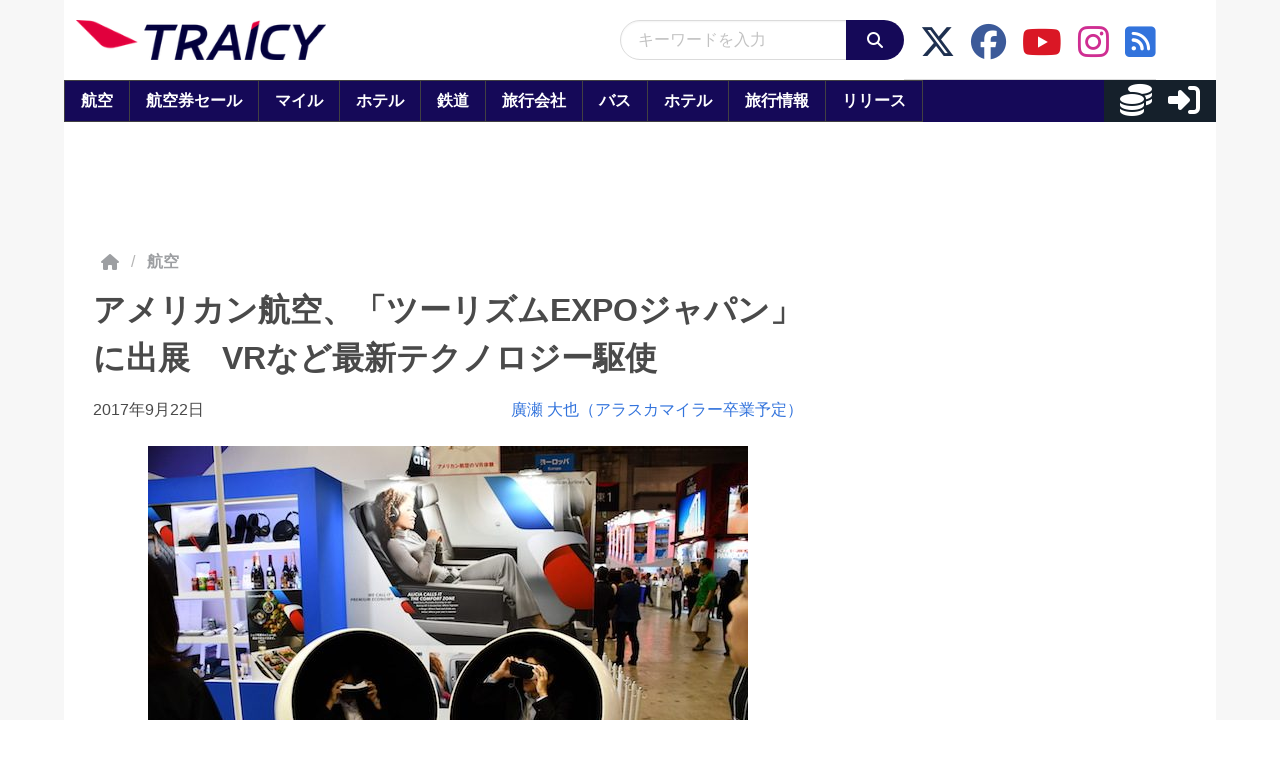

--- FILE ---
content_type: application/javascript; charset=utf-8
request_url: https://fundingchoicesmessages.google.com/f/AGSKWxWn0gIj-zBnqytrKgzI-towMaujw-P7fWtm8Sa5sTHzH5bOzWYmQ6i-1rOEyNQTQ1PBGLmtY4p1VfiSFn2QIJmHUAFcwFiCCyX0LVmA-ndGxABU31sE5SwhC0kR34wE5LAWG02m-Tugq_7zAk89gCVytrDfkRadlZshJsTjZ5hdtWo4rLT-Ls0uFWO8/_.zw/ads/_ads/horiz_/oas_mjx3.-728x90./DispAd_
body_size: -1290
content:
window['5ea38303-6cfb-4557-97e0-42166227e3d3'] = true;